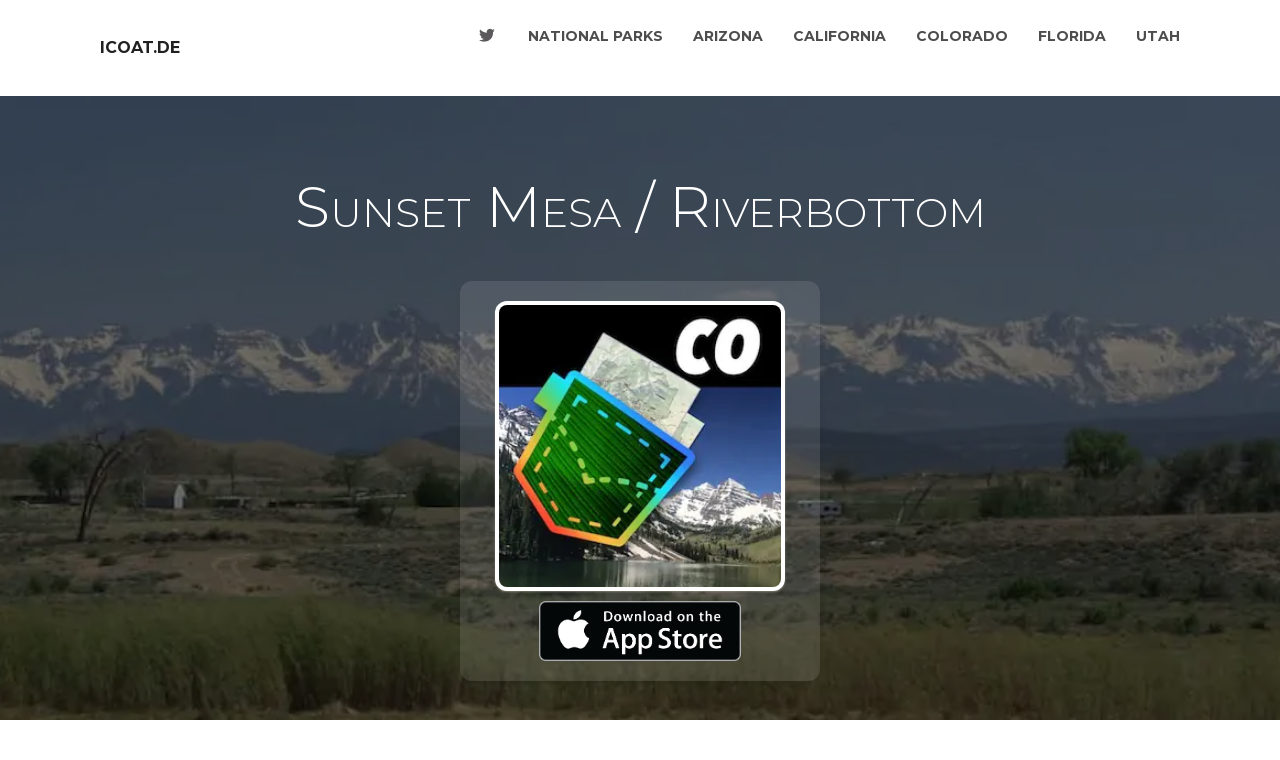

--- FILE ---
content_type: text/javascript; charset=utf-8
request_url: https://pocketmaps.icoat.de/polyfills.3db3e1eb1801721a.js
body_size: 11490
content:
"use strict";(self.webpackChunkpk2_angular=self.webpackChunkpk2_angular||[]).push([[429],{106:(Dt,Jt,en)=>{Error;const qo=function(s,...e){if(qo.translate){const n=qo.translate(s,e);s=n[0],e=n[1]}let t=Kl(s[0],s.raw[0]);for(let n=1;n<s.length;n++)t+=e[n-1]+Kl(s[n],s.raw[n]);return t};function Kl(s,e){return":"===e.charAt(0)?s.substring(function Wl(s,e){for(let t=1,n=1;t<s.length;t++,n++)if("\\"===e[n])n++;else if(":"===s[t])return t;throw new Error(`Unterminated $localize metadata block in "${e}".`)}(s,e)+1):s}(()=>"undefined"!=typeof globalThis&&globalThis||"undefined"!=typeof global&&global||"undefined"!=typeof window&&window||"undefined"!=typeof self&&"undefined"!=typeof WorkerGlobalScope&&self instanceof WorkerGlobalScope&&self)().$localize=qo,en(583),en(389)},389:(Dt,Jt,en)=>{var Je;void 0!==(Je=function(){var Ot=function(){function at(){this.name="TaskTrackingZone",this.microTasks=[],this.macroTasks=[],this.eventTasks=[],this.properties={TaskTrackingZone:this}}return at.get=function(){return Zone.current.get("TaskTrackingZone")},at.prototype.getTasksFor=function(ut){switch(ut){case"microTask":return this.microTasks;case"macroTask":return this.macroTasks;case"eventTask":return this.eventTasks}throw new Error("Unknown task format: "+ut)},at.prototype.onScheduleTask=function(ut,tn,He,F){return F.creationLocation=new Error("Task '".concat(F.type,"' from '").concat(F.source,"'.")),this.getTasksFor(F.type).push(F),ut.scheduleTask(He,F)},at.prototype.onCancelTask=function(ut,tn,He,F){for(var et=this.getTasksFor(F.type),rt=0;rt<et.length;rt++)if(et[rt]==F){et.splice(rt,1);break}return ut.cancelTask(He,F)},at.prototype.onInvokeTask=function(ut,tn,He,F,et,rt){var $t;if("eventTask"===F.type||(null===($t=F.data)||void 0===$t?void 0:$t.isPeriodic))return ut.invokeTask(He,F,et,rt);for(var ge=this.getTasksFor(F.type),Ze=0;Ze<ge.length;Ze++)if(ge[Ze]==F){ge.splice(Ze,1);break}return ut.invokeTask(He,F,et,rt)},at.prototype.clearEvents=function(){for(;this.eventTasks.length;)Zone.current.cancelTask(this.eventTasks[0])},at}();Zone.TaskTrackingZoneSpec=Ot}.call(Jt,en,Jt,Dt))&&(Dt.exports=Je)},583:()=>{!function(f){const v=f.performance;function T(fe){v&&v.mark&&v.mark(fe)}function _(fe,q){v&&v.measure&&v.measure(fe,q)}T("Zone");const S=f.__Zone_symbol_prefix||"__zone_symbol__";function C(fe){return S+fe}const H=!0===f[C("forceDuplicateZoneCheck")];if(f.Zone){if(H||"function"!=typeof f.Zone.__symbol__)throw new Error("Zone already loaded.");return f.Zone}let j=(()=>{class fe{constructor(d,m){this._parent=d,this._name=m?m.name||"unnamed":"<root>",this._properties=m&&m.properties||{},this._zoneDelegate=new Y(this,this._parent&&this._parent._zoneDelegate,m)}static assertZonePatched(){if(f.Promise!==nt.ZoneAwarePromise)throw new Error("Zone.js has detected that ZoneAwarePromise `(window|global).Promise` has been overwritten.\nMost likely cause is that a Promise polyfill has been loaded after Zone.js (Polyfilling Promise api is not necessary when zone.js is loaded. If you must load one, do so before loading zone.js.)")}static get root(){let d=fe.current;for(;d.parent;)d=d.parent;return d}static get current(){return Be.zone}static get currentTask(){return Ve}static __load_patch(d,m,Z=!1){if(nt.hasOwnProperty(d)){if(!Z&&H)throw Error("Already loaded patch: "+d)}else if(!f["__Zone_disable_"+d]){const ee="Zone:"+d;T(ee),nt[d]=m(f,fe,Re),_(ee,ee)}}get parent(){return this._parent}get name(){return this._name}get(d){const m=this.getZoneWith(d);if(m)return m._properties[d]}getZoneWith(d){let m=this;for(;m;){if(m._properties.hasOwnProperty(d))return m;m=m._parent}return null}fork(d){if(!d)throw new Error("ZoneSpec required!");return this._zoneDelegate.fork(this,d)}wrap(d,m){if("function"!=typeof d)throw new Error("Expecting function got: "+d);const Z=this._zoneDelegate.intercept(this,d,m),ee=this;return function(){return ee.runGuarded(Z,this,arguments,m)}}run(d,m,Z,ee){Be={parent:Be,zone:this};try{return this._zoneDelegate.invoke(this,d,m,Z,ee)}finally{Be=Be.parent}}runGuarded(d,m=null,Z,ee){Be={parent:Be,zone:this};try{try{return this._zoneDelegate.invoke(this,d,m,Z,ee)}catch($){if(this._zoneDelegate.handleError(this,$))throw $}}finally{Be=Be.parent}}runTask(d,m,Z){if(d.zone!=this)throw new Error("A task can only be run in the zone of creation! (Creation: "+(d.zone||Oe).name+"; Execution: "+this.name+")");if(d.state===z&&(d.type===tt||d.type===J))return;const ee=d.state!=W;ee&&d._transitionTo(W,ce),d.runCount++;const $=Ve;Ve=d,Be={parent:Be,zone:this};try{d.type==J&&d.data&&!d.data.isPeriodic&&(d.cancelFn=void 0);try{return this._zoneDelegate.invokeTask(this,d,m,Z)}catch(I){if(this._zoneDelegate.handleError(this,I))throw I}}finally{d.state!==z&&d.state!==M&&(d.type==tt||d.data&&d.data.isPeriodic?ee&&d._transitionTo(ce,W):(d.runCount=0,this._updateTaskCount(d,-1),ee&&d._transitionTo(z,W,z))),Be=Be.parent,Ve=$}}scheduleTask(d){if(d.zone&&d.zone!==this){let Z=this;for(;Z;){if(Z===d.zone)throw Error(`can not reschedule task to ${this.name} which is descendants of the original zone ${d.zone.name}`);Z=Z.parent}}d._transitionTo(Te,z);const m=[];d._zoneDelegates=m,d._zone=this;try{d=this._zoneDelegate.scheduleTask(this,d)}catch(Z){throw d._transitionTo(M,Te,z),this._zoneDelegate.handleError(this,Z),Z}return d._zoneDelegates===m&&this._updateTaskCount(d,1),d.state==Te&&d._transitionTo(ce,Te),d}scheduleMicroTask(d,m,Z,ee){return this.scheduleTask(new G(Q,d,m,Z,ee,void 0))}scheduleMacroTask(d,m,Z,ee,$){return this.scheduleTask(new G(J,d,m,Z,ee,$))}scheduleEventTask(d,m,Z,ee,$){return this.scheduleTask(new G(tt,d,m,Z,ee,$))}cancelTask(d){if(d.zone!=this)throw new Error("A task can only be cancelled in the zone of creation! (Creation: "+(d.zone||Oe).name+"; Execution: "+this.name+")");d._transitionTo(Ce,ce,W);try{this._zoneDelegate.cancelTask(this,d)}catch(m){throw d._transitionTo(M,Ce),this._zoneDelegate.handleError(this,m),m}return this._updateTaskCount(d,-1),d._transitionTo(z,Ce),d.runCount=0,d}_updateTaskCount(d,m){const Z=d._zoneDelegates;-1==m&&(d._zoneDelegates=null);for(let ee=0;ee<Z.length;ee++)Z[ee]._updateTaskCount(d.type,m)}}return fe.__symbol__=C,fe})();const V={name:"",onHasTask:(fe,q,d,m)=>fe.hasTask(d,m),onScheduleTask:(fe,q,d,m)=>fe.scheduleTask(d,m),onInvokeTask:(fe,q,d,m,Z,ee)=>fe.invokeTask(d,m,Z,ee),onCancelTask:(fe,q,d,m)=>fe.cancelTask(d,m)};class Y{constructor(q,d,m){this._taskCounts={microTask:0,macroTask:0,eventTask:0},this.zone=q,this._parentDelegate=d,this._forkZS=m&&(m&&m.onFork?m:d._forkZS),this._forkDlgt=m&&(m.onFork?d:d._forkDlgt),this._forkCurrZone=m&&(m.onFork?this.zone:d._forkCurrZone),this._interceptZS=m&&(m.onIntercept?m:d._interceptZS),this._interceptDlgt=m&&(m.onIntercept?d:d._interceptDlgt),this._interceptCurrZone=m&&(m.onIntercept?this.zone:d._interceptCurrZone),this._invokeZS=m&&(m.onInvoke?m:d._invokeZS),this._invokeDlgt=m&&(m.onInvoke?d:d._invokeDlgt),this._invokeCurrZone=m&&(m.onInvoke?this.zone:d._invokeCurrZone),this._handleErrorZS=m&&(m.onHandleError?m:d._handleErrorZS),this._handleErrorDlgt=m&&(m.onHandleError?d:d._handleErrorDlgt),this._handleErrorCurrZone=m&&(m.onHandleError?this.zone:d._handleErrorCurrZone),this._scheduleTaskZS=m&&(m.onScheduleTask?m:d._scheduleTaskZS),this._scheduleTaskDlgt=m&&(m.onScheduleTask?d:d._scheduleTaskDlgt),this._scheduleTaskCurrZone=m&&(m.onScheduleTask?this.zone:d._scheduleTaskCurrZone),this._invokeTaskZS=m&&(m.onInvokeTask?m:d._invokeTaskZS),this._invokeTaskDlgt=m&&(m.onInvokeTask?d:d._invokeTaskDlgt),this._invokeTaskCurrZone=m&&(m.onInvokeTask?this.zone:d._invokeTaskCurrZone),this._cancelTaskZS=m&&(m.onCancelTask?m:d._cancelTaskZS),this._cancelTaskDlgt=m&&(m.onCancelTask?d:d._cancelTaskDlgt),this._cancelTaskCurrZone=m&&(m.onCancelTask?this.zone:d._cancelTaskCurrZone),this._hasTaskZS=null,this._hasTaskDlgt=null,this._hasTaskDlgtOwner=null,this._hasTaskCurrZone=null;const Z=m&&m.onHasTask;(Z||d&&d._hasTaskZS)&&(this._hasTaskZS=Z?m:V,this._hasTaskDlgt=d,this._hasTaskDlgtOwner=this,this._hasTaskCurrZone=q,m.onScheduleTask||(this._scheduleTaskZS=V,this._scheduleTaskDlgt=d,this._scheduleTaskCurrZone=this.zone),m.onInvokeTask||(this._invokeTaskZS=V,this._invokeTaskDlgt=d,this._invokeTaskCurrZone=this.zone),m.onCancelTask||(this._cancelTaskZS=V,this._cancelTaskDlgt=d,this._cancelTaskCurrZone=this.zone))}fork(q,d){return this._forkZS?this._forkZS.onFork(this._forkDlgt,this.zone,q,d):new j(q,d)}intercept(q,d,m){return this._interceptZS?this._interceptZS.onIntercept(this._interceptDlgt,this._interceptCurrZone,q,d,m):d}invoke(q,d,m,Z,ee){return this._invokeZS?this._invokeZS.onInvoke(this._invokeDlgt,this._invokeCurrZone,q,d,m,Z,ee):d.apply(m,Z)}handleError(q,d){return!this._handleErrorZS||this._handleErrorZS.onHandleError(this._handleErrorDlgt,this._handleErrorCurrZone,q,d)}scheduleTask(q,d){let m=d;if(this._scheduleTaskZS)this._hasTaskZS&&m._zoneDelegates.push(this._hasTaskDlgtOwner),m=this._scheduleTaskZS.onScheduleTask(this._scheduleTaskDlgt,this._scheduleTaskCurrZone,q,d),m||(m=d);else if(d.scheduleFn)d.scheduleFn(d);else{if(d.type!=Q)throw new Error("Task is missing scheduleFn.");ie(d)}return m}invokeTask(q,d,m,Z){return this._invokeTaskZS?this._invokeTaskZS.onInvokeTask(this._invokeTaskDlgt,this._invokeTaskCurrZone,q,d,m,Z):d.callback.apply(m,Z)}cancelTask(q,d){let m;if(this._cancelTaskZS)m=this._cancelTaskZS.onCancelTask(this._cancelTaskDlgt,this._cancelTaskCurrZone,q,d);else{if(!d.cancelFn)throw Error("Task is not cancelable");m=d.cancelFn(d)}return m}hasTask(q,d){try{this._hasTaskZS&&this._hasTaskZS.onHasTask(this._hasTaskDlgt,this._hasTaskCurrZone,q,d)}catch(m){this.handleError(q,m)}}_updateTaskCount(q,d){const m=this._taskCounts,Z=m[q],ee=m[q]=Z+d;if(ee<0)throw new Error("More tasks executed then were scheduled.");0!=Z&&0!=ee||this.hasTask(this.zone,{microTask:m.microTask>0,macroTask:m.macroTask>0,eventTask:m.eventTask>0,change:q})}}class G{constructor(q,d,m,Z,ee,$){if(this._zone=null,this.runCount=0,this._zoneDelegates=null,this._state="notScheduled",this.type=q,this.source=d,this.data=Z,this.scheduleFn=ee,this.cancelFn=$,!m)throw new Error("callback is not defined");this.callback=m;const I=this;this.invoke=q===tt&&Z&&Z.useG?G.invokeTask:function(){return G.invokeTask.call(f,I,this,arguments)}}static invokeTask(q,d,m){q||(q=this),De++;try{return q.runCount++,q.zone.runTask(q,d,m)}finally{1==De&&O(),De--}}get zone(){return this._zone}get state(){return this._state}cancelScheduleRequest(){this._transitionTo(z,Te)}_transitionTo(q,d,m){if(this._state!==d&&this._state!==m)throw new Error(`${this.type} '${this.source}': can not transition to '${q}', expecting state '${d}'${m?" or '"+m+"'":""}, was '${this._state}'.`);this._state=q,q==z&&(this._zoneDelegates=null)}toString(){return this.data&&void 0!==this.data.handleId?this.data.handleId.toString():Object.prototype.toString.call(this)}toJSON(){return{type:this.type,state:this.state,source:this.source,zone:this.zone.name,runCount:this.runCount}}}const ye=C("setTimeout"),le=C("Promise"),re=C("then");let Xe,Pe=[],we=!1;function Me(fe){if(Xe||f[le]&&(Xe=f[le].resolve(0)),Xe){let q=Xe[re];q||(q=Xe.then),q.call(Xe,fe)}else f[ye](fe,0)}function ie(fe){0===De&&0===Pe.length&&Me(O),fe&&Pe.push(fe)}function O(){if(!we){for(we=!0;Pe.length;){const fe=Pe;Pe=[];for(let q=0;q<fe.length;q++){const d=fe[q];try{d.zone.runTask(d,null,null)}catch(m){Re.onUnhandledError(m)}}}Re.microtaskDrainDone(),we=!1}}const Oe={name:"NO ZONE"},z="notScheduled",Te="scheduling",ce="scheduled",W="running",Ce="canceling",M="unknown",Q="microTask",J="macroTask",tt="eventTask",nt={},Re={symbol:C,currentZoneFrame:()=>Be,onUnhandledError:x,microtaskDrainDone:x,scheduleMicroTask:ie,showUncaughtError:()=>!j[C("ignoreConsoleErrorUncaughtError")],patchEventTarget:()=>[],patchOnProperties:x,patchMethod:()=>x,bindArguments:()=>[],patchThen:()=>x,patchMacroTask:()=>x,patchEventPrototype:()=>x,isIEOrEdge:()=>!1,getGlobalObjects:()=>{},ObjectDefineProperty:()=>x,ObjectGetOwnPropertyDescriptor:()=>{},ObjectCreate:()=>{},ArraySlice:()=>[],patchClass:()=>x,wrapWithCurrentZone:()=>x,filterProperties:()=>[],attachOriginToPatched:()=>x,_redefineProperty:()=>x,patchCallbacks:()=>x,nativeScheduleMicroTask:Me};let Be={parent:null,zone:new j(null,null)},Ve=null,De=0;function x(){}_("Zone","Zone"),f.Zone=j}("undefined"!=typeof window&&window||"undefined"!=typeof self&&self||global);const Dt=Object.getOwnPropertyDescriptor,Jt=Object.defineProperty,en=Object.getPrototypeOf,Ie=Object.create,Je=Array.prototype.slice,Ot="addEventListener",at="removeEventListener",ut=Zone.__symbol__(Ot),tn=Zone.__symbol__(at),He="true",F="false",et=Zone.__symbol__("");function rt(f,v){return Zone.current.wrap(f,v)}function $t(f,v,T,_,S){return Zone.current.scheduleMacroTask(f,v,T,_,S)}const ge=Zone.__symbol__,Ze="undefined"!=typeof window,Vt=Ze?window:void 0,je=Ze&&Vt||"object"==typeof self&&self||global;function Cs(f,v){for(let T=f.length-1;T>=0;T--)"function"==typeof f[T]&&(f[T]=rt(f[T],v+"_"+T));return f}function Et(f){return!f||!1!==f.writable&&!("function"==typeof f.get&&void 0===f.set)}const Qn="undefined"!=typeof WorkerGlobalScope&&self instanceof WorkerGlobalScope,yn=!("nw"in je)&&void 0!==je.process&&"[object process]"==={}.toString.call(je.process),As=!yn&&!Qn&&!(!Ze||!Vt.HTMLElement),pe=void 0!==je.process&&"[object process]"==={}.toString.call(je.process)&&!Qn&&!(!Ze||!Vt.HTMLElement),We={},lr=function(f){if(!(f=f||je.event))return;let v=We[f.type];v||(v=We[f.type]=ge("ON_PROPERTY"+f.type));const T=this||f.target||je,_=T[v];let S;if(As&&T===Vt&&"error"===f.type){const C=f;S=_&&_.call(this,C.message,C.filename,C.lineno,C.colno,C.error),!0===S&&f.preventDefault()}else S=_&&_.apply(this,arguments),null!=S&&!S&&f.preventDefault();return S};function cr(f,v,T){let _=Dt(f,v);if(!_&&T&&Dt(T,v)&&(_={enumerable:!0,configurable:!0}),!_||!_.configurable)return;const S=ge("on"+v+"patched");if(f.hasOwnProperty(S)&&f[S])return;delete _.writable,delete _.value;const C=_.get,H=_.set,j=v.slice(2);let V=We[j];V||(V=We[j]=ge("ON_PROPERTY"+j)),_.set=function(Y){let G=this;!G&&f===je&&(G=je),G&&("function"==typeof G[V]&&G.removeEventListener(j,lr),H&&H.call(G,null),G[V]=Y,"function"==typeof Y&&G.addEventListener(j,lr,!1))},_.get=function(){let Y=this;if(!Y&&f===je&&(Y=je),!Y)return null;const G=Y[V];if(G)return G;if(C){let ye=C.call(this);if(ye)return _.set.call(this,ye),"function"==typeof Y.removeAttribute&&Y.removeAttribute(v),ye}return null},Jt(f,v,_),f[S]=!0}function hr(f,v,T){if(v)for(let _=0;_<v.length;_++)cr(f,"on"+v[_],T);else{const _=[];for(const S in f)"on"==S.slice(0,2)&&_.push(S);for(let S=0;S<_.length;S++)cr(f,_[S],T)}}const it=ge("originalInstance");function Jn(f){const v=je[f];if(!v)return;je[ge(f)]=v,je[f]=function(){const S=Cs(arguments,f);switch(S.length){case 0:this[it]=new v;break;case 1:this[it]=new v(S[0]);break;case 2:this[it]=new v(S[0],S[1]);break;case 3:this[it]=new v(S[0],S[1],S[2]);break;case 4:this[it]=new v(S[0],S[1],S[2],S[3]);break;default:throw new Error("Arg list too long.")}},Ht(je[f],v);const T=new v(function(){});let _;for(_ in T)"XMLHttpRequest"===f&&"responseBlob"===_||function(S){"function"==typeof T[S]?je[f].prototype[S]=function(){return this[it][S].apply(this[it],arguments)}:Jt(je[f].prototype,S,{set:function(C){"function"==typeof C?(this[it][S]=rt(C,f+"."+S),Ht(this[it][S],C)):this[it][S]=C},get:function(){return this[it][S]}})}(_);for(_ in v)"prototype"!==_&&v.hasOwnProperty(_)&&(je[f][_]=v[_])}function qt(f,v,T){let _=f;for(;_&&!_.hasOwnProperty(v);)_=en(_);!_&&f[v]&&(_=f);const S=ge(v);let C=null;if(_&&(!(C=_[S])||!_.hasOwnProperty(S))&&(C=_[S]=_[v],Et(_&&Dt(_,v)))){const j=T(C,S,v);_[v]=function(){return j(this,arguments)},Ht(_[v],C)}return C}function li(f,v,T){let _=null;function S(C){const H=C.data;return H.args[H.cbIdx]=function(){C.invoke.apply(this,arguments)},_.apply(H.target,H.args),C}_=qt(f,v,C=>function(H,j){const V=T(H,j);return V.cbIdx>=0&&"function"==typeof j[V.cbIdx]?$t(V.name,j[V.cbIdx],V,S):C.apply(H,j)})}function Ht(f,v){f[ge("OriginalDelegate")]=v}let pr=!1,es=!1;function ts(){if(pr)return es;pr=!0;try{const f=Vt.navigator.userAgent;(-1!==f.indexOf("MSIE ")||-1!==f.indexOf("Trident/")||-1!==f.indexOf("Edge/"))&&(es=!0)}catch(f){}return es}Zone.__load_patch("ZoneAwarePromise",(f,v,T)=>{const _=Object.getOwnPropertyDescriptor,S=Object.defineProperty,H=T.symbol,j=[],V=!0===f[H("DISABLE_WRAPPING_UNCAUGHT_PROMISE_REJECTION")],Y=H("Promise"),G=H("then");T.onUnhandledError=I=>{if(T.showUncaughtError()){const P=I&&I.rejection;P?console.error("Unhandled Promise rejection:",P instanceof Error?P.message:P,"; Zone:",I.zone.name,"; Task:",I.task&&I.task.source,"; Value:",P,P instanceof Error?P.stack:void 0):console.error(I)}},T.microtaskDrainDone=()=>{for(;j.length;){const I=j.shift();try{I.zone.runGuarded(()=>{throw I.throwOriginal?I.rejection:I})}catch(P){re(P)}}};const le=H("unhandledPromiseRejectionHandler");function re(I){T.onUnhandledError(I);try{const P=v[le];"function"==typeof P&&P.call(this,I)}catch(P){}}function Pe(I){return I&&I.then}function we(I){return I}function Xe(I){return d.reject(I)}const Me=H("state"),ie=H("value"),O=H("finally"),Oe=H("parentPromiseValue"),z=H("parentPromiseState"),ce=null,W=!0,Ce=!1;function Q(I,P){return w=>{try{Re(I,P,w)}catch(D){Re(I,!1,D)}}}const J=function(){let I=!1;return function(w){return function(){I||(I=!0,w.apply(null,arguments))}}},nt=H("currentTaskTrace");function Re(I,P,w){const D=J();if(I===w)throw new TypeError("Promise resolved with itself");if(I[Me]===ce){let U=null;try{("object"==typeof w||"function"==typeof w)&&(U=w&&w.then)}catch(X){return D(()=>{Re(I,!1,X)})(),I}if(P!==Ce&&w instanceof d&&w.hasOwnProperty(Me)&&w.hasOwnProperty(ie)&&w[Me]!==ce)Ve(w),Re(I,w[Me],w[ie]);else if(P!==Ce&&"function"==typeof U)try{U.call(w,D(Q(I,P)),D(Q(I,!1)))}catch(X){D(()=>{Re(I,!1,X)})()}else{I[Me]=P;const X=I[ie];if(I[ie]=w,I[O]===O&&P===W&&(I[Me]=I[z],I[ie]=I[Oe]),P===Ce&&w instanceof Error){const R=v.currentTask&&v.currentTask.data&&v.currentTask.data.__creationTrace__;R&&S(w,nt,{configurable:!0,enumerable:!1,writable:!0,value:R})}for(let R=0;R<X.length;)De(I,X[R++],X[R++],X[R++],X[R++]);if(0==X.length&&P==Ce){I[Me]=0;let R=w;try{throw new Error("Uncaught (in promise): "+function C(I){return I&&I.toString===Object.prototype.toString?(I.constructor&&I.constructor.name||"")+": "+JSON.stringify(I):I?I.toString():Object.prototype.toString.call(I)}(w)+(w&&w.stack?"\n"+w.stack:""))}catch(oe){R=oe}V&&(R.throwOriginal=!0),R.rejection=w,R.promise=I,R.zone=v.current,R.task=v.currentTask,j.push(R),T.scheduleMicroTask()}}}return I}const Be=H("rejectionHandledHandler");function Ve(I){if(0===I[Me]){try{const P=v[Be];P&&"function"==typeof P&&P.call(this,{rejection:I[ie],promise:I})}catch(P){}I[Me]=Ce;for(let P=0;P<j.length;P++)I===j[P].promise&&j.splice(P,1)}}function De(I,P,w,D,U){Ve(I);const X=I[Me],R=X?"function"==typeof D?D:we:"function"==typeof U?U:Xe;P.scheduleMicroTask("Promise.then",()=>{try{const oe=I[ie],ae=!!w&&O===w[O];ae&&(w[Oe]=oe,w[z]=X);const te=P.run(R,void 0,ae&&R!==Xe&&R!==we?[]:[oe]);Re(w,!0,te)}catch(oe){Re(w,!1,oe)}},w)}const fe=function(){},q=f.AggregateError;class d{static toString(){return"function ZoneAwarePromise() { [native code] }"}static resolve(P){return Re(new this(null),W,P)}static reject(P){return Re(new this(null),Ce,P)}static any(P){if(!P||"function"!=typeof P[Symbol.iterator])return Promise.reject(new q([],"All promises were rejected"));const w=[];let D=0;try{for(let R of P)D++,w.push(d.resolve(R))}catch(R){return Promise.reject(new q([],"All promises were rejected"))}if(0===D)return Promise.reject(new q([],"All promises were rejected"));let U=!1;const X=[];return new d((R,oe)=>{for(let ae=0;ae<w.length;ae++)w[ae].then(te=>{U||(U=!0,R(te))},te=>{X.push(te),D--,0===D&&(U=!0,oe(new q(X,"All promises were rejected")))})})}static race(P){let w,D,U=new this((oe,ae)=>{w=oe,D=ae});function X(oe){w(oe)}function R(oe){D(oe)}for(let oe of P)Pe(oe)||(oe=this.resolve(oe)),oe.then(X,R);return U}static all(P){return d.allWithCallback(P)}static allSettled(P){return(this&&this.prototype instanceof d?this:d).allWithCallback(P,{thenCallback:D=>({status:"fulfilled",value:D}),errorCallback:D=>({status:"rejected",reason:D})})}static allWithCallback(P,w){let D,U,X=new this((te,Se)=>{D=te,U=Se}),R=2,oe=0;const ae=[];for(let te of P){Pe(te)||(te=this.resolve(te));const Se=oe;try{te.then(Ae=>{ae[Se]=w?w.thenCallback(Ae):Ae,R--,0===R&&D(ae)},Ae=>{w?(ae[Se]=w.errorCallback(Ae),R--,0===R&&D(ae)):U(Ae)})}catch(Ae){U(Ae)}R++,oe++}return R-=2,0===R&&D(ae),X}constructor(P){const w=this;if(!(w instanceof d))throw new Error("Must be an instanceof Promise.");w[Me]=ce,w[ie]=[];try{const D=J();P&&P(D(Q(w,W)),D(Q(w,Ce)))}catch(D){Re(w,!1,D)}}get[Symbol.toStringTag](){return"Promise"}get[Symbol.species](){return d}then(P,w){var D;let U=null===(D=this.constructor)||void 0===D?void 0:D[Symbol.species];(!U||"function"!=typeof U)&&(U=this.constructor||d);const X=new U(fe),R=v.current;return this[Me]==ce?this[ie].push(R,X,P,w):De(this,R,X,P,w),X}catch(P){return this.then(null,P)}finally(P){var w;let D=null===(w=this.constructor)||void 0===w?void 0:w[Symbol.species];(!D||"function"!=typeof D)&&(D=d);const U=new D(fe);U[O]=O;const X=v.current;return this[Me]==ce?this[ie].push(X,U,P,P):De(this,X,U,P,P),U}}d.resolve=d.resolve,d.reject=d.reject,d.race=d.race,d.all=d.all;const m=f[Y]=f.Promise;f.Promise=d;const Z=H("thenPatched");function ee(I){const P=I.prototype,w=_(P,"then");if(w&&(!1===w.writable||!w.configurable))return;const D=P.then;P[G]=D,I.prototype.then=function(U,X){return new d((oe,ae)=>{D.call(this,oe,ae)}).then(U,X)},I[Z]=!0}return T.patchThen=ee,m&&(ee(m),qt(f,"fetch",I=>function $(I){return function(P,w){let D=I.apply(P,w);if(D instanceof d)return D;let U=D.constructor;return U[Z]||ee(U),D}}(I))),Promise[v.__symbol__("uncaughtPromiseErrors")]=j,d}),Zone.__load_patch("toString",f=>{const v=Function.prototype.toString,T=ge("OriginalDelegate"),_=ge("Promise"),S=ge("Error"),C=function(){if("function"==typeof this){const Y=this[T];if(Y)return"function"==typeof Y?v.call(Y):Object.prototype.toString.call(Y);if(this===Promise){const G=f[_];if(G)return v.call(G)}if(this===Error){const G=f[S];if(G)return v.call(G)}}return v.call(this)};C[T]=v,Function.prototype.toString=C;const H=Object.prototype.toString;Object.prototype.toString=function(){return"function"==typeof Promise&&this instanceof Promise?"[object Promise]":H.call(this)}});let Bn=!1;if("undefined"!=typeof window)try{const f=Object.defineProperty({},"passive",{get:function(){Bn=!0}});window.addEventListener("test",f,f),window.removeEventListener("test",f,f)}catch(f){Bn=!1}const bs={useG:!0},lt={},dr={},nn=new RegExp("^"+et+"(\\w+)(true|false)$"),fr=ge("propagationStopped");function mr(f,v){const T=(v?v(f):f)+F,_=(v?v(f):f)+He,S=et+T,C=et+_;lt[f]={},lt[f][F]=S,lt[f][He]=C}function Sn(f,v,T,_){const S=_&&_.add||Ot,C=_&&_.rm||at,H=_&&_.listeners||"eventListeners",j=_&&_.rmAll||"removeAllListeners",V=ge(S),Y="."+S+":",le=function(ie,O,Oe){if(ie.isRemoved)return;const z=ie.callback;let Te;"object"==typeof z&&z.handleEvent&&(ie.callback=W=>z.handleEvent(W),ie.originalDelegate=z);try{ie.invoke(ie,O,[Oe])}catch(W){Te=W}const ce=ie.options;return ce&&"object"==typeof ce&&ce.once&&O[C].call(O,Oe.type,ie.originalDelegate?ie.originalDelegate:ie.callback,ce),Te};function re(ie,O,Oe){if(!(O=O||f.event))return;const z=ie||O.target||f,Te=z[lt[O.type][Oe?He:F]];if(Te){const ce=[];if(1===Te.length){const W=le(Te[0],z,O);W&&ce.push(W)}else{const W=Te.slice();for(let Ce=0;Ce<W.length&&(!O||!0!==O[fr]);Ce++){const M=le(W[Ce],z,O);M&&ce.push(M)}}if(1===ce.length)throw ce[0];for(let W=0;W<ce.length;W++){const Ce=ce[W];v.nativeScheduleMicroTask(()=>{throw Ce})}}}const Pe=function(ie){return re(this,ie,!1)},we=function(ie){return re(this,ie,!0)};function Xe(ie,O){if(!ie)return!1;let Oe=!0;O&&void 0!==O.useG&&(Oe=O.useG);const z=O&&O.vh;let Te=!0;O&&void 0!==O.chkDup&&(Te=O.chkDup);let ce=!1;O&&void 0!==O.rt&&(ce=O.rt);let W=ie;for(;W&&!W.hasOwnProperty(S);)W=en(W);if(!W&&ie[S]&&(W=ie),!W||W[V])return!1;const Ce=O&&O.eventNameToString,M={},Q=W[V]=W[S],J=W[ge(C)]=W[C],tt=W[ge(H)]=W[H],nt=W[ge(j)]=W[j];let Re;function Be(w,D){return!Bn&&"object"==typeof w&&w?!!w.capture:Bn&&D?"boolean"==typeof w?{capture:w,passive:!0}:w?"object"==typeof w&&!1!==w.passive?Object.assign(Object.assign({},w),{passive:!0}):w:{passive:!0}:w}O&&O.prepend&&(Re=W[ge(O.prepend)]=W[O.prepend]);const d=Oe?function(w){if(!M.isExisting)return Q.call(M.target,M.eventName,M.capture?we:Pe,M.options)}:function(w){return Q.call(M.target,M.eventName,w.invoke,M.options)},m=Oe?function(w){if(!w.isRemoved){const D=lt[w.eventName];let U;D&&(U=D[w.capture?He:F]);const X=U&&w.target[U];if(X)for(let R=0;R<X.length;R++)if(X[R]===w){X.splice(R,1),w.isRemoved=!0,0===X.length&&(w.allRemoved=!0,w.target[U]=null);break}}if(w.allRemoved)return J.call(w.target,w.eventName,w.capture?we:Pe,w.options)}:function(w){return J.call(w.target,w.eventName,w.invoke,w.options)},ee=O&&O.diff?O.diff:function(w,D){const U=typeof D;return"function"===U&&w.callback===D||"object"===U&&w.originalDelegate===D},$=Zone[ge("UNPATCHED_EVENTS")],I=f[ge("PASSIVE_EVENTS")],P=function(w,D,U,X,R=!1,oe=!1){return function(){const ae=this||f;let te=arguments[0];O&&O.transferEventName&&(te=O.transferEventName(te));let Se=arguments[1];if(!Se)return w.apply(this,arguments);if(yn&&"uncaughtException"===te)return w.apply(this,arguments);let Ae=!1;if("function"!=typeof Se){if(!Se.handleEvent)return w.apply(this,arguments);Ae=!0}if(z&&!z(w,Se,ae,arguments))return;const jt=Bn&&!!I&&-1!==I.indexOf(te),Nt=Be(arguments[2],jt);if($)for(let xt=0;xt<$.length;xt++)if(te===$[xt])return jt?w.call(ae,te,Se,Nt):w.apply(this,arguments);const is=!!Nt&&("boolean"==typeof Nt||Nt.capture),Fn=!(!Nt||"object"!=typeof Nt)&&Nt.once,mi=Zone.current;let Ns=lt[te];Ns||(mr(te,Ce),Ns=lt[te]);const os=Ns[is?He:F];let as,sn=ae[os],Tn=!1;if(sn){if(Tn=!0,Te)for(let xt=0;xt<sn.length;xt++)if(ee(sn[xt],Se))return}else sn=ae[os]=[];const On=ae.constructor.name,$n=dr[On];$n&&(as=$n[te]),as||(as=On+D+(Ce?Ce(te):te)),M.options=Nt,Fn&&(M.options.once=!1),M.target=ae,M.capture=is,M.eventName=te,M.isExisting=Tn;const Ue=Oe?bs:void 0;Ue&&(Ue.taskData=M);const ct=mi.scheduleEventTask(as,Se,Ue,U,X);return M.target=null,Ue&&(Ue.taskData=null),Fn&&(Nt.once=!0),!Bn&&"boolean"==typeof ct.options||(ct.options=Nt),ct.target=ae,ct.capture=is,ct.eventName=te,Ae&&(ct.originalDelegate=Se),oe?sn.unshift(ct):sn.push(ct),R?ae:void 0}};return W[S]=P(Q,Y,d,m,ce),Re&&(W.prependListener=P(Re,".prependListener:",function(w){return Re.call(M.target,M.eventName,w.invoke,M.options)},m,ce,!0)),W[C]=function(){const w=this||f;let D=arguments[0];O&&O.transferEventName&&(D=O.transferEventName(D));const U=arguments[2],X=!!U&&("boolean"==typeof U||U.capture),R=arguments[1];if(!R)return J.apply(this,arguments);if(z&&!z(J,R,w,arguments))return;const oe=lt[D];let ae;oe&&(ae=oe[X?He:F]);const te=ae&&w[ae];if(te)for(let Se=0;Se<te.length;Se++){const Ae=te[Se];if(ee(Ae,R))return te.splice(Se,1),Ae.isRemoved=!0,0===te.length&&(Ae.allRemoved=!0,w[ae]=null,"string"==typeof D)&&(w[et+"ON_PROPERTY"+D]=null),Ae.zone.cancelTask(Ae),ce?w:void 0}return J.apply(this,arguments)},W[H]=function(){const w=this||f;let D=arguments[0];O&&O.transferEventName&&(D=O.transferEventName(D));const U=[],X=Is(w,Ce?Ce(D):D);for(let R=0;R<X.length;R++){const oe=X[R];U.push(oe.originalDelegate?oe.originalDelegate:oe.callback)}return U},W[j]=function(){const w=this||f;let D=arguments[0];if(D){O&&O.transferEventName&&(D=O.transferEventName(D));const U=lt[D];if(U){const oe=w[U[F]],ae=w[U[He]];if(oe){const te=oe.slice();for(let Se=0;Se<te.length;Se++){const Ae=te[Se];this[C].call(this,D,Ae.originalDelegate?Ae.originalDelegate:Ae.callback,Ae.options)}}if(ae){const te=ae.slice();for(let Se=0;Se<te.length;Se++){const Ae=te[Se];this[C].call(this,D,Ae.originalDelegate?Ae.originalDelegate:Ae.callback,Ae.options)}}}}else{const U=Object.keys(w);for(let X=0;X<U.length;X++){const oe=nn.exec(U[X]);let ae=oe&&oe[1];ae&&"removeListener"!==ae&&this[j].call(this,ae)}this[j].call(this,"removeListener")}if(ce)return this},Ht(W[S],Q),Ht(W[C],J),nt&&Ht(W[j],nt),tt&&Ht(W[H],tt),!0}let Me=[];for(let ie=0;ie<T.length;ie++)Me[ie]=Xe(T[ie],_);return Me}function Is(f,v){if(!v){const C=[];for(let H in f){const j=nn.exec(H);let V=j&&j[1];if(V&&(!v||V===v)){const Y=f[H];if(Y)for(let G=0;G<Y.length;G++)C.push(Y[G])}}return C}let T=lt[v];T||(mr(v),T=lt[v]);const _=f[T[F]],S=f[T[He]];return _?S?_.concat(S):_.slice():S?S.slice():[]}function hi(f,v){const T=f.Event;T&&T.prototype&&v.patchMethod(T.prototype,"stopImmediatePropagation",_=>function(S,C){S[fr]=!0,_&&_.apply(S,C)})}function gr(f,v,T,_,S){const C=Zone.__symbol__(_);if(v[C])return;const H=v[C]=v[_];v[_]=function(j,V,Y){return V&&V.prototype&&S.forEach(function(G){const ye=`${T}.${_}::`+G,le=V.prototype;try{if(le.hasOwnProperty(G)){const re=f.ObjectGetOwnPropertyDescriptor(le,G);re&&re.value?(re.value=f.wrapWithCurrentZone(re.value,ye),f._redefineProperty(V.prototype,G,re)):le[G]&&(le[G]=f.wrapWithCurrentZone(le[G],ye))}else le[G]&&(le[G]=f.wrapWithCurrentZone(le[G],ye))}catch(re){}}),H.call(v,j,V,Y)},f.attachOriginToPatched(v[_],H)}function Ds(f,v,T){if(!T||0===T.length)return v;const _=T.filter(C=>C.target===f);if(!_||0===_.length)return v;const S=_[0].ignoreProperties;return v.filter(C=>-1===S.indexOf(C))}function ns(f,v,T,_){f&&hr(f,Ds(f,v,T),_)}function ss(f){return Object.getOwnPropertyNames(f).filter(v=>v.startsWith("on")&&v.length>2).map(v=>v.substring(2))}Zone.__load_patch("util",(f,v,T)=>{const _=ss(f);T.patchOnProperties=hr,T.patchMethod=qt,T.bindArguments=Cs,T.patchMacroTask=li;const S=v.__symbol__("BLACK_LISTED_EVENTS"),C=v.__symbol__("UNPATCHED_EVENTS");f[C]&&(f[S]=f[C]),f[S]&&(v[S]=v[C]=f[S]),T.patchEventPrototype=hi,T.patchEventTarget=Sn,T.isIEOrEdge=ts,T.ObjectDefineProperty=Jt,T.ObjectGetOwnPropertyDescriptor=Dt,T.ObjectCreate=Ie,T.ArraySlice=Je,T.patchClass=Jn,T.wrapWithCurrentZone=rt,T.filterProperties=Ds,T.attachOriginToPatched=Ht,T._redefineProperty=Object.defineProperty,T.patchCallbacks=gr,T.getGlobalObjects=()=>({globalSources:dr,zoneSymbolEventNames:lt,eventNames:_,isBrowser:As,isMix:pe,isNode:yn,TRUE_STR:He,FALSE_STR:F,ZONE_SYMBOL_PREFIX:et,ADD_EVENT_LISTENER_STR:Ot,REMOVE_EVENT_LISTENER_STR:at})});const rs=ge("zoneTask");function wn(f,v,T,_){let S=null,C=null;T+=_;const H={};function j(Y){const G=Y.data;return G.args[0]=function(){return Y.invoke.apply(this,arguments)},G.handleId=S.apply(f,G.args),Y}function V(Y){return C.call(f,Y.data.handleId)}S=qt(f,v+=_,Y=>function(G,ye){if("function"==typeof ye[0]){const le={isPeriodic:"Interval"===_,delay:"Timeout"===_||"Interval"===_?ye[1]||0:void 0,args:ye},re=ye[0];ye[0]=function(){try{return re.apply(this,arguments)}finally{le.isPeriodic||("number"==typeof le.handleId?delete H[le.handleId]:le.handleId&&(le.handleId[rs]=null))}};const Pe=$t(v,ye[0],le,j,V);if(!Pe)return Pe;const we=Pe.data.handleId;return"number"==typeof we?H[we]=Pe:we&&(we[rs]=Pe),we&&we.ref&&we.unref&&"function"==typeof we.ref&&"function"==typeof we.unref&&(Pe.ref=we.ref.bind(we),Pe.unref=we.unref.bind(we)),"number"==typeof we||we?we:Pe}return Y.apply(f,ye)}),C=qt(f,T,Y=>function(G,ye){const le=ye[0];let re;"number"==typeof le?re=H[le]:(re=le&&le[rs],re||(re=le)),re&&"string"==typeof re.type?"notScheduled"!==re.state&&(re.cancelFn&&re.data.isPeriodic||0===re.runCount)&&("number"==typeof le?delete H[le]:le&&(le[rs]=null),re.zone.cancelTask(re)):Y.apply(f,ye)})}Zone.__load_patch("legacy",f=>{const v=f[Zone.__symbol__("legacyPatch")];v&&v()}),Zone.__load_patch("queueMicrotask",(f,v,T)=>{T.patchMethod(f,"queueMicrotask",_=>function(S,C){v.current.scheduleMicroTask("queueMicrotask",C[0])})}),Zone.__load_patch("timers",f=>{const v="set",T="clear";wn(f,v,T,"Timeout"),wn(f,v,T,"Interval"),wn(f,v,T,"Immediate")}),Zone.__load_patch("requestAnimationFrame",f=>{wn(f,"request","cancel","AnimationFrame"),wn(f,"mozRequest","mozCancel","AnimationFrame"),wn(f,"webkitRequest","webkitCancel","AnimationFrame")}),Zone.__load_patch("blocking",(f,v)=>{const T=["alert","prompt","confirm"];for(let _=0;_<T.length;_++)qt(f,T[_],(C,H,j)=>function(V,Y){return v.current.run(C,f,Y,j)})}),Zone.__load_patch("EventTarget",(f,v,T)=>{(function fi(f,v){v.patchEventPrototype(f,v)})(f,T),function di(f,v){if(Zone[v.symbol("patchEventTarget")])return;const{eventNames:T,zoneSymbolEventNames:_,TRUE_STR:S,FALSE_STR:C,ZONE_SYMBOL_PREFIX:H}=v.getGlobalObjects();for(let V=0;V<T.length;V++){const Y=T[V],le=H+(Y+C),re=H+(Y+S);_[Y]={},_[Y][C]=le,_[Y][S]=re}const j=f.EventTarget;j&&j.prototype&&v.patchEventTarget(f,v,[j&&j.prototype])}(f,T);const _=f.XMLHttpRequestEventTarget;_&&_.prototype&&T.patchEventTarget(f,T,[_.prototype])}),Zone.__load_patch("MutationObserver",(f,v,T)=>{Jn("MutationObserver"),Jn("WebKitMutationObserver")}),Zone.__load_patch("IntersectionObserver",(f,v,T)=>{Jn("IntersectionObserver")}),Zone.__load_patch("FileReader",(f,v,T)=>{Jn("FileReader")}),Zone.__load_patch("on_property",(f,v,T)=>{!function vr(f,v){if(yn&&!pe||Zone[f.symbol("patchEvents")])return;const T=v.__Zone_ignore_on_properties;let _=[];if(As){const S=window;_=_.concat(["Document","SVGElement","Element","HTMLElement","HTMLBodyElement","HTMLMediaElement","HTMLFrameSetElement","HTMLFrameElement","HTMLIFrameElement","HTMLMarqueeElement","Worker"]);const C=function ci(){try{const f=Vt.navigator.userAgent;if(-1!==f.indexOf("MSIE ")||-1!==f.indexOf("Trident/"))return!0}catch(f){}return!1}()?[{target:S,ignoreProperties:["error"]}]:[];ns(S,ss(S),T&&T.concat(C),en(S))}_=_.concat(["XMLHttpRequest","XMLHttpRequestEventTarget","IDBIndex","IDBRequest","IDBOpenDBRequest","IDBDatabase","IDBTransaction","IDBCursor","WebSocket"]);for(let S=0;S<_.length;S++){const C=v[_[S]];C&&C.prototype&&ns(C.prototype,ss(C.prototype),T)}}(T,f)}),Zone.__load_patch("customElements",(f,v,T)=>{!function pi(f,v){const{isBrowser:T,isMix:_}=v.getGlobalObjects();(T||_)&&f.customElements&&"customElements"in f&&v.patchCallbacks(v,f.customElements,"customElements","define",["connectedCallback","disconnectedCallback","adoptedCallback","attributeChangedCallback"])}(f,T)}),Zone.__load_patch("XHR",(f,v)=>{!function V(Y){const G=Y.XMLHttpRequest;if(!G)return;const ye=G.prototype;let re=ye[ut],Pe=ye[tn];if(!re){const M=Y.XMLHttpRequestEventTarget;if(M){const Q=M.prototype;re=Q[ut],Pe=Q[tn]}}const we="readystatechange",Xe="scheduled";function Me(M){const Q=M.data,J=Q.target;J[C]=!1,J[j]=!1;const tt=J[S];re||(re=J[ut],Pe=J[tn]),tt&&Pe.call(J,we,tt);const nt=J[S]=()=>{if(J.readyState===J.DONE)if(!Q.aborted&&J[C]&&M.state===Xe){const Be=J[v.__symbol__("loadfalse")];if(0!==J.status&&Be&&Be.length>0){const Ve=M.invoke;M.invoke=function(){const De=J[v.__symbol__("loadfalse")];for(let x=0;x<De.length;x++)De[x]===M&&De.splice(x,1);!Q.aborted&&M.state===Xe&&Ve.call(M)},Be.push(M)}else M.invoke()}else!Q.aborted&&!1===J[C]&&(J[j]=!0)};return re.call(J,we,nt),J[T]||(J[T]=M),W.apply(J,Q.args),J[C]=!0,M}function ie(){}function O(M){const Q=M.data;return Q.aborted=!0,Ce.apply(Q.target,Q.args)}const Oe=qt(ye,"open",()=>function(M,Q){return M[_]=0==Q[2],M[H]=Q[1],Oe.apply(M,Q)}),Te=ge("fetchTaskAborting"),ce=ge("fetchTaskScheduling"),W=qt(ye,"send",()=>function(M,Q){if(!0===v.current[ce]||M[_])return W.apply(M,Q);{const J={target:M,url:M[H],isPeriodic:!1,args:Q,aborted:!1},tt=$t("XMLHttpRequest.send",ie,J,Me,O);M&&!0===M[j]&&!J.aborted&&tt.state===Xe&&tt.invoke()}}),Ce=qt(ye,"abort",()=>function(M,Q){const J=function le(M){return M[T]}(M);if(J&&"string"==typeof J.type){if(null==J.cancelFn||J.data&&J.data.aborted)return;J.zone.cancelTask(J)}else if(!0===v.current[Te])return Ce.apply(M,Q)})}(f);const T=ge("xhrTask"),_=ge("xhrSync"),S=ge("xhrListener"),C=ge("xhrScheduled"),H=ge("xhrURL"),j=ge("xhrErrorBeforeScheduled")}),Zone.__load_patch("geolocation",f=>{f.navigator&&f.navigator.geolocation&&function qe(f,v){const T=f.constructor.name;for(let _=0;_<v.length;_++){const S=v[_],C=f[S];if(C){if(!Et(Dt(f,S)))continue;f[S]=(j=>{const V=function(){return j.apply(this,Cs(arguments,T+"."+S))};return Ht(V,j),V})(C)}}}(f.navigator.geolocation,["getCurrentPosition","watchPosition"])}),Zone.__load_patch("PromiseRejectionEvent",(f,v)=>{function T(_){return function(S){Is(f,_).forEach(H=>{const j=f.PromiseRejectionEvent;if(j){const V=new j(_,{promise:S.promise,reason:S.rejection});H.invoke(V)}})}}f.PromiseRejectionEvent&&(v[ge("unhandledPromiseRejectionHandler")]=T("unhandledrejection"),v[ge("rejectionHandledHandler")]=T("rejectionhandled"))})}},Dt=>{Dt(Dt.s=106)}]);